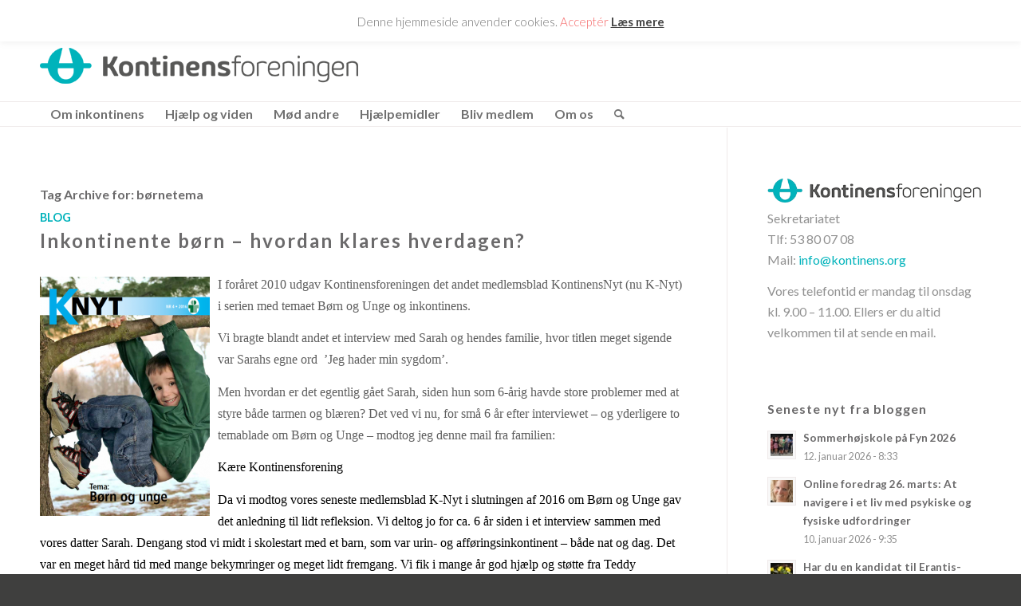

--- FILE ---
content_type: text/html; charset=UTF-8
request_url: https://kontinens.org/tag/boernetema/
body_size: 16682
content:
<!DOCTYPE html>
<html lang="da-DK" class="html_stretched responsive av-preloader-disabled  html_header_top html_logo_left html_bottom_nav_header html_menu_left html_slim html_header_sticky html_header_shrinking_disabled html_header_topbar_active html_mobile_menu_phone html_header_searchicon html_content_align_center html_header_unstick_top_disabled html_header_stretch_disabled html_elegant-blog html_av-submenu-hidden html_av-submenu-display-click html_av-overlay-side html_av-overlay-side-classic html_av-submenu-noclone html_entry_id_6280 av-cookies-no-cookie-consent av-default-lightbox av-no-preview html_text_menu_active av-mobile-menu-switch-default">
<head>
<meta charset="UTF-8" />


<!-- mobile setting -->
<meta name="viewport" content="width=device-width, initial-scale=1">

<!-- Scripts/CSS and wp_head hook -->
<script>!function(e,c){e[c]=e[c]+(e[c]&&" ")+"quform-js"}(document.documentElement,"className");</script><meta name='robots' content='index, follow, max-image-preview:large, max-snippet:-1, max-video-preview:-1' />

	<!-- This site is optimized with the Yoast SEO plugin v23.5 - https://yoast.com/wordpress/plugins/seo/ -->
	<title>børnetema Arkiv - Kontinensforeningen</title>
	<link rel="canonical" href="https://kontinens.org/tag/boernetema/" />
	<meta property="og:locale" content="da_DK" />
	<meta property="og:type" content="article" />
	<meta property="og:title" content="børnetema Arkiv - Kontinensforeningen" />
	<meta property="og:url" content="https://kontinens.org/tag/boernetema/" />
	<meta property="og:site_name" content="Kontinensforeningen" />
	<meta name="twitter:card" content="summary_large_image" />
	<script type="application/ld+json" class="yoast-schema-graph">{"@context":"https://schema.org","@graph":[{"@type":"CollectionPage","@id":"https://kontinens.org/tag/boernetema/","url":"https://kontinens.org/tag/boernetema/","name":"børnetema Arkiv - Kontinensforeningen","isPartOf":{"@id":"https://kontinens.org/#website"},"breadcrumb":{"@id":"https://kontinens.org/tag/boernetema/#breadcrumb"},"inLanguage":"da-DK"},{"@type":"BreadcrumbList","@id":"https://kontinens.org/tag/boernetema/#breadcrumb","itemListElement":[{"@type":"ListItem","position":1,"name":"Hjem","item":"https://kontinens.org/forsiden/"},{"@type":"ListItem","position":2,"name":"børnetema"}]},{"@type":"WebSite","@id":"https://kontinens.org/#website","url":"https://kontinens.org/","name":"Kontinensforeningen","description":"En privat patientorganisation, der ikke modtager permanent offentlig st&oslash;tte","publisher":{"@id":"https://kontinens.org/#organization"},"potentialAction":[{"@type":"SearchAction","target":{"@type":"EntryPoint","urlTemplate":"https://kontinens.org/?s={search_term_string}"},"query-input":{"@type":"PropertyValueSpecification","valueRequired":true,"valueName":"search_term_string"}}],"inLanguage":"da-DK"},{"@type":"Organization","@id":"https://kontinens.org/#organization","name":"Kontinensforeningen","url":"https://kontinens.org/","logo":{"@type":"ImageObject","inLanguage":"da-DK","@id":"https://kontinens.org/#/schema/logo/image/","url":"https://kontinens.org/wp-content/uploads/2016/06/kontinens-3.png","contentUrl":"https://kontinens.org/wp-content/uploads/2016/06/kontinens-3.png","width":350,"height":40,"caption":"Kontinensforeningen"},"image":{"@id":"https://kontinens.org/#/schema/logo/image/"}}]}</script>
	<!-- / Yoast SEO plugin. -->


<link rel="alternate" type="application/rss+xml" title="Kontinensforeningen &raquo; Feed" href="https://kontinens.org/feed/" />
<link rel="alternate" type="application/rss+xml" title="Kontinensforeningen &raquo;-kommentar-feed" href="https://kontinens.org/comments/feed/" />
<link rel="alternate" type="application/rss+xml" title="Kontinensforeningen &raquo; børnetema-tag-feed" href="https://kontinens.org/tag/boernetema/feed/" />

<!-- google webfont font replacement -->

			<script type='text/javascript'>

				(function() {

					/*	check if webfonts are disabled by user setting via cookie - or user must opt in.	*/
					var html = document.getElementsByTagName('html')[0];
					var cookie_check = html.className.indexOf('av-cookies-needs-opt-in') >= 0 || html.className.indexOf('av-cookies-can-opt-out') >= 0;
					var allow_continue = true;
					var silent_accept_cookie = html.className.indexOf('av-cookies-user-silent-accept') >= 0;

					if( cookie_check && ! silent_accept_cookie )
					{
						if( ! document.cookie.match(/aviaCookieConsent/) || html.className.indexOf('av-cookies-session-refused') >= 0 )
						{
							allow_continue = false;
						}
						else
						{
							if( ! document.cookie.match(/aviaPrivacyRefuseCookiesHideBar/) )
							{
								allow_continue = false;
							}
							else if( ! document.cookie.match(/aviaPrivacyEssentialCookiesEnabled/) )
							{
								allow_continue = false;
							}
							else if( document.cookie.match(/aviaPrivacyGoogleWebfontsDisabled/) )
							{
								allow_continue = false;
							}
						}
					}

					if( allow_continue )
					{
						var f = document.createElement('link');

						f.type 	= 'text/css';
						f.rel 	= 'stylesheet';
						f.href 	= '//fonts.googleapis.com/css?family=Lato:300,400,700&display=auto';
						f.id 	= 'avia-google-webfont';

						document.getElementsByTagName('head')[0].appendChild(f);
					}
				})();

			</script>
			<script type="text/javascript">
/* <![CDATA[ */
window._wpemojiSettings = {"baseUrl":"https:\/\/s.w.org\/images\/core\/emoji\/14.0.0\/72x72\/","ext":".png","svgUrl":"https:\/\/s.w.org\/images\/core\/emoji\/14.0.0\/svg\/","svgExt":".svg","source":{"concatemoji":"https:\/\/kontinens.org\/wp-includes\/js\/wp-emoji-release.min.js?ver=6.4.7"}};
/*! This file is auto-generated */
!function(i,n){var o,s,e;function c(e){try{var t={supportTests:e,timestamp:(new Date).valueOf()};sessionStorage.setItem(o,JSON.stringify(t))}catch(e){}}function p(e,t,n){e.clearRect(0,0,e.canvas.width,e.canvas.height),e.fillText(t,0,0);var t=new Uint32Array(e.getImageData(0,0,e.canvas.width,e.canvas.height).data),r=(e.clearRect(0,0,e.canvas.width,e.canvas.height),e.fillText(n,0,0),new Uint32Array(e.getImageData(0,0,e.canvas.width,e.canvas.height).data));return t.every(function(e,t){return e===r[t]})}function u(e,t,n){switch(t){case"flag":return n(e,"\ud83c\udff3\ufe0f\u200d\u26a7\ufe0f","\ud83c\udff3\ufe0f\u200b\u26a7\ufe0f")?!1:!n(e,"\ud83c\uddfa\ud83c\uddf3","\ud83c\uddfa\u200b\ud83c\uddf3")&&!n(e,"\ud83c\udff4\udb40\udc67\udb40\udc62\udb40\udc65\udb40\udc6e\udb40\udc67\udb40\udc7f","\ud83c\udff4\u200b\udb40\udc67\u200b\udb40\udc62\u200b\udb40\udc65\u200b\udb40\udc6e\u200b\udb40\udc67\u200b\udb40\udc7f");case"emoji":return!n(e,"\ud83e\udef1\ud83c\udffb\u200d\ud83e\udef2\ud83c\udfff","\ud83e\udef1\ud83c\udffb\u200b\ud83e\udef2\ud83c\udfff")}return!1}function f(e,t,n){var r="undefined"!=typeof WorkerGlobalScope&&self instanceof WorkerGlobalScope?new OffscreenCanvas(300,150):i.createElement("canvas"),a=r.getContext("2d",{willReadFrequently:!0}),o=(a.textBaseline="top",a.font="600 32px Arial",{});return e.forEach(function(e){o[e]=t(a,e,n)}),o}function t(e){var t=i.createElement("script");t.src=e,t.defer=!0,i.head.appendChild(t)}"undefined"!=typeof Promise&&(o="wpEmojiSettingsSupports",s=["flag","emoji"],n.supports={everything:!0,everythingExceptFlag:!0},e=new Promise(function(e){i.addEventListener("DOMContentLoaded",e,{once:!0})}),new Promise(function(t){var n=function(){try{var e=JSON.parse(sessionStorage.getItem(o));if("object"==typeof e&&"number"==typeof e.timestamp&&(new Date).valueOf()<e.timestamp+604800&&"object"==typeof e.supportTests)return e.supportTests}catch(e){}return null}();if(!n){if("undefined"!=typeof Worker&&"undefined"!=typeof OffscreenCanvas&&"undefined"!=typeof URL&&URL.createObjectURL&&"undefined"!=typeof Blob)try{var e="postMessage("+f.toString()+"("+[JSON.stringify(s),u.toString(),p.toString()].join(",")+"));",r=new Blob([e],{type:"text/javascript"}),a=new Worker(URL.createObjectURL(r),{name:"wpTestEmojiSupports"});return void(a.onmessage=function(e){c(n=e.data),a.terminate(),t(n)})}catch(e){}c(n=f(s,u,p))}t(n)}).then(function(e){for(var t in e)n.supports[t]=e[t],n.supports.everything=n.supports.everything&&n.supports[t],"flag"!==t&&(n.supports.everythingExceptFlag=n.supports.everythingExceptFlag&&n.supports[t]);n.supports.everythingExceptFlag=n.supports.everythingExceptFlag&&!n.supports.flag,n.DOMReady=!1,n.readyCallback=function(){n.DOMReady=!0}}).then(function(){return e}).then(function(){var e;n.supports.everything||(n.readyCallback(),(e=n.source||{}).concatemoji?t(e.concatemoji):e.wpemoji&&e.twemoji&&(t(e.twemoji),t(e.wpemoji)))}))}((window,document),window._wpemojiSettings);
/* ]]> */
</script>
<link rel='stylesheet' id='avia-grid-css' href='https://kontinens.org/wp-content/themes/enfold/css/grid.css?ver=4.9.2.2' type='text/css' media='all' />
<link rel='stylesheet' id='avia-base-css' href='https://kontinens.org/wp-content/themes/enfold/css/base.css?ver=4.9.2.2' type='text/css' media='all' />
<link rel='stylesheet' id='avia-layout-css' href='https://kontinens.org/wp-content/themes/enfold/css/layout.css?ver=4.9.2.2' type='text/css' media='all' />
<link rel='stylesheet' id='avia-module-audioplayer-css' href='https://kontinens.org/wp-content/themes/enfold/config-templatebuilder/avia-shortcodes/audio-player/audio-player.css?ver=6.4.7' type='text/css' media='all' />
<link rel='stylesheet' id='avia-module-blog-css' href='https://kontinens.org/wp-content/themes/enfold/config-templatebuilder/avia-shortcodes/blog/blog.css?ver=6.4.7' type='text/css' media='all' />
<link rel='stylesheet' id='avia-module-postslider-css' href='https://kontinens.org/wp-content/themes/enfold/config-templatebuilder/avia-shortcodes/postslider/postslider.css?ver=6.4.7' type='text/css' media='all' />
<link rel='stylesheet' id='avia-module-button-css' href='https://kontinens.org/wp-content/themes/enfold/config-templatebuilder/avia-shortcodes/buttons/buttons.css?ver=6.4.7' type='text/css' media='all' />
<link rel='stylesheet' id='avia-module-buttonrow-css' href='https://kontinens.org/wp-content/themes/enfold/config-templatebuilder/avia-shortcodes/buttonrow/buttonrow.css?ver=6.4.7' type='text/css' media='all' />
<link rel='stylesheet' id='avia-module-button-fullwidth-css' href='https://kontinens.org/wp-content/themes/enfold/config-templatebuilder/avia-shortcodes/buttons_fullwidth/buttons_fullwidth.css?ver=6.4.7' type='text/css' media='all' />
<link rel='stylesheet' id='avia-module-catalogue-css' href='https://kontinens.org/wp-content/themes/enfold/config-templatebuilder/avia-shortcodes/catalogue/catalogue.css?ver=6.4.7' type='text/css' media='all' />
<link rel='stylesheet' id='avia-module-comments-css' href='https://kontinens.org/wp-content/themes/enfold/config-templatebuilder/avia-shortcodes/comments/comments.css?ver=6.4.7' type='text/css' media='all' />
<link rel='stylesheet' id='avia-module-contact-css' href='https://kontinens.org/wp-content/themes/enfold/config-templatebuilder/avia-shortcodes/contact/contact.css?ver=6.4.7' type='text/css' media='all' />
<link rel='stylesheet' id='avia-module-slideshow-css' href='https://kontinens.org/wp-content/themes/enfold/config-templatebuilder/avia-shortcodes/slideshow/slideshow.css?ver=6.4.7' type='text/css' media='all' />
<link rel='stylesheet' id='avia-module-slideshow-contentpartner-css' href='https://kontinens.org/wp-content/themes/enfold/config-templatebuilder/avia-shortcodes/contentslider/contentslider.css?ver=6.4.7' type='text/css' media='all' />
<link rel='stylesheet' id='avia-module-countdown-css' href='https://kontinens.org/wp-content/themes/enfold/config-templatebuilder/avia-shortcodes/countdown/countdown.css?ver=6.4.7' type='text/css' media='all' />
<link rel='stylesheet' id='avia-module-gallery-css' href='https://kontinens.org/wp-content/themes/enfold/config-templatebuilder/avia-shortcodes/gallery/gallery.css?ver=6.4.7' type='text/css' media='all' />
<link rel='stylesheet' id='avia-module-gallery-hor-css' href='https://kontinens.org/wp-content/themes/enfold/config-templatebuilder/avia-shortcodes/gallery_horizontal/gallery_horizontal.css?ver=6.4.7' type='text/css' media='all' />
<link rel='stylesheet' id='avia-module-maps-css' href='https://kontinens.org/wp-content/themes/enfold/config-templatebuilder/avia-shortcodes/google_maps/google_maps.css?ver=6.4.7' type='text/css' media='all' />
<link rel='stylesheet' id='avia-module-gridrow-css' href='https://kontinens.org/wp-content/themes/enfold/config-templatebuilder/avia-shortcodes/grid_row/grid_row.css?ver=6.4.7' type='text/css' media='all' />
<link rel='stylesheet' id='avia-module-heading-css' href='https://kontinens.org/wp-content/themes/enfold/config-templatebuilder/avia-shortcodes/heading/heading.css?ver=6.4.7' type='text/css' media='all' />
<link rel='stylesheet' id='avia-module-rotator-css' href='https://kontinens.org/wp-content/themes/enfold/config-templatebuilder/avia-shortcodes/headline_rotator/headline_rotator.css?ver=6.4.7' type='text/css' media='all' />
<link rel='stylesheet' id='avia-module-hr-css' href='https://kontinens.org/wp-content/themes/enfold/config-templatebuilder/avia-shortcodes/hr/hr.css?ver=6.4.7' type='text/css' media='all' />
<link rel='stylesheet' id='avia-module-icon-css' href='https://kontinens.org/wp-content/themes/enfold/config-templatebuilder/avia-shortcodes/icon/icon.css?ver=6.4.7' type='text/css' media='all' />
<link rel='stylesheet' id='avia-module-iconbox-css' href='https://kontinens.org/wp-content/themes/enfold/config-templatebuilder/avia-shortcodes/iconbox/iconbox.css?ver=6.4.7' type='text/css' media='all' />
<link rel='stylesheet' id='avia-module-icongrid-css' href='https://kontinens.org/wp-content/themes/enfold/config-templatebuilder/avia-shortcodes/icongrid/icongrid.css?ver=6.4.7' type='text/css' media='all' />
<link rel='stylesheet' id='avia-module-iconlist-css' href='https://kontinens.org/wp-content/themes/enfold/config-templatebuilder/avia-shortcodes/iconlist/iconlist.css?ver=6.4.7' type='text/css' media='all' />
<link rel='stylesheet' id='avia-module-image-css' href='https://kontinens.org/wp-content/themes/enfold/config-templatebuilder/avia-shortcodes/image/image.css?ver=6.4.7' type='text/css' media='all' />
<link rel='stylesheet' id='avia-module-hotspot-css' href='https://kontinens.org/wp-content/themes/enfold/config-templatebuilder/avia-shortcodes/image_hotspots/image_hotspots.css?ver=6.4.7' type='text/css' media='all' />
<link rel='stylesheet' id='avia-module-magazine-css' href='https://kontinens.org/wp-content/themes/enfold/config-templatebuilder/avia-shortcodes/magazine/magazine.css?ver=6.4.7' type='text/css' media='all' />
<link rel='stylesheet' id='avia-module-masonry-css' href='https://kontinens.org/wp-content/themes/enfold/config-templatebuilder/avia-shortcodes/masonry_entries/masonry_entries.css?ver=6.4.7' type='text/css' media='all' />
<link rel='stylesheet' id='avia-siteloader-css' href='https://kontinens.org/wp-content/themes/enfold/css/avia-snippet-site-preloader.css?ver=6.4.7' type='text/css' media='all' />
<link rel='stylesheet' id='avia-module-menu-css' href='https://kontinens.org/wp-content/themes/enfold/config-templatebuilder/avia-shortcodes/menu/menu.css?ver=6.4.7' type='text/css' media='all' />
<link rel='stylesheet' id='avia-module-notification-css' href='https://kontinens.org/wp-content/themes/enfold/config-templatebuilder/avia-shortcodes/notification/notification.css?ver=6.4.7' type='text/css' media='all' />
<link rel='stylesheet' id='avia-module-numbers-css' href='https://kontinens.org/wp-content/themes/enfold/config-templatebuilder/avia-shortcodes/numbers/numbers.css?ver=6.4.7' type='text/css' media='all' />
<link rel='stylesheet' id='avia-module-portfolio-css' href='https://kontinens.org/wp-content/themes/enfold/config-templatebuilder/avia-shortcodes/portfolio/portfolio.css?ver=6.4.7' type='text/css' media='all' />
<link rel='stylesheet' id='avia-module-post-metadata-css' href='https://kontinens.org/wp-content/themes/enfold/config-templatebuilder/avia-shortcodes/post_metadata/post_metadata.css?ver=6.4.7' type='text/css' media='all' />
<link rel='stylesheet' id='avia-module-progress-bar-css' href='https://kontinens.org/wp-content/themes/enfold/config-templatebuilder/avia-shortcodes/progressbar/progressbar.css?ver=6.4.7' type='text/css' media='all' />
<link rel='stylesheet' id='avia-module-promobox-css' href='https://kontinens.org/wp-content/themes/enfold/config-templatebuilder/avia-shortcodes/promobox/promobox.css?ver=6.4.7' type='text/css' media='all' />
<link rel='stylesheet' id='avia-sc-search-css' href='https://kontinens.org/wp-content/themes/enfold/config-templatebuilder/avia-shortcodes/search/search.css?ver=6.4.7' type='text/css' media='all' />
<link rel='stylesheet' id='avia-module-slideshow-accordion-css' href='https://kontinens.org/wp-content/themes/enfold/config-templatebuilder/avia-shortcodes/slideshow_accordion/slideshow_accordion.css?ver=6.4.7' type='text/css' media='all' />
<link rel='stylesheet' id='avia-module-slideshow-feature-image-css' href='https://kontinens.org/wp-content/themes/enfold/config-templatebuilder/avia-shortcodes/slideshow_feature_image/slideshow_feature_image.css?ver=6.4.7' type='text/css' media='all' />
<link rel='stylesheet' id='avia-module-slideshow-fullsize-css' href='https://kontinens.org/wp-content/themes/enfold/config-templatebuilder/avia-shortcodes/slideshow_fullsize/slideshow_fullsize.css?ver=6.4.7' type='text/css' media='all' />
<link rel='stylesheet' id='avia-module-slideshow-fullscreen-css' href='https://kontinens.org/wp-content/themes/enfold/config-templatebuilder/avia-shortcodes/slideshow_fullscreen/slideshow_fullscreen.css?ver=6.4.7' type='text/css' media='all' />
<link rel='stylesheet' id='avia-module-slideshow-ls-css' href='https://kontinens.org/wp-content/themes/enfold/config-templatebuilder/avia-shortcodes/slideshow_layerslider/slideshow_layerslider.css?ver=6.4.7' type='text/css' media='all' />
<link rel='stylesheet' id='avia-module-social-css' href='https://kontinens.org/wp-content/themes/enfold/config-templatebuilder/avia-shortcodes/social_share/social_share.css?ver=6.4.7' type='text/css' media='all' />
<link rel='stylesheet' id='avia-module-tabsection-css' href='https://kontinens.org/wp-content/themes/enfold/config-templatebuilder/avia-shortcodes/tab_section/tab_section.css?ver=6.4.7' type='text/css' media='all' />
<link rel='stylesheet' id='avia-module-table-css' href='https://kontinens.org/wp-content/themes/enfold/config-templatebuilder/avia-shortcodes/table/table.css?ver=6.4.7' type='text/css' media='all' />
<link rel='stylesheet' id='avia-module-tabs-css' href='https://kontinens.org/wp-content/themes/enfold/config-templatebuilder/avia-shortcodes/tabs/tabs.css?ver=6.4.7' type='text/css' media='all' />
<link rel='stylesheet' id='avia-module-team-css' href='https://kontinens.org/wp-content/themes/enfold/config-templatebuilder/avia-shortcodes/team/team.css?ver=6.4.7' type='text/css' media='all' />
<link rel='stylesheet' id='avia-module-testimonials-css' href='https://kontinens.org/wp-content/themes/enfold/config-templatebuilder/avia-shortcodes/testimonials/testimonials.css?ver=6.4.7' type='text/css' media='all' />
<link rel='stylesheet' id='avia-module-timeline-css' href='https://kontinens.org/wp-content/themes/enfold/config-templatebuilder/avia-shortcodes/timeline/timeline.css?ver=6.4.7' type='text/css' media='all' />
<link rel='stylesheet' id='avia-module-toggles-css' href='https://kontinens.org/wp-content/themes/enfold/config-templatebuilder/avia-shortcodes/toggles/toggles.css?ver=6.4.7' type='text/css' media='all' />
<link rel='stylesheet' id='avia-module-video-css' href='https://kontinens.org/wp-content/themes/enfold/config-templatebuilder/avia-shortcodes/video/video.css?ver=6.4.7' type='text/css' media='all' />
<style id='wp-emoji-styles-inline-css' type='text/css'>

	img.wp-smiley, img.emoji {
		display: inline !important;
		border: none !important;
		box-shadow: none !important;
		height: 1em !important;
		width: 1em !important;
		margin: 0 0.07em !important;
		vertical-align: -0.1em !important;
		background: none !important;
		padding: 0 !important;
	}
</style>
<link rel='stylesheet' id='cookie-law-info-css' href='https://kontinens.org/wp-content/plugins/cookie-law-info/legacy/public/css/cookie-law-info-public.css?ver=3.4.0' type='text/css' media='all' />
<link rel='stylesheet' id='cookie-law-info-gdpr-css' href='https://kontinens.org/wp-content/plugins/cookie-law-info/legacy/public/css/cookie-law-info-gdpr.css?ver=3.4.0' type='text/css' media='all' />
<link rel='stylesheet' id='quform-css' href='https://kontinens.org/wp-content/plugins/quform/cache/quform.css?ver=1743762542' type='text/css' media='all' />
<link rel='stylesheet' id='avia-scs-css' href='https://kontinens.org/wp-content/themes/enfold/css/shortcodes.css?ver=4.9.2.2' type='text/css' media='all' />
<link rel='stylesheet' id='avia-popup-css-css' href='https://kontinens.org/wp-content/themes/enfold/js/aviapopup/magnific-popup.css?ver=4.9.2.2' type='text/css' media='screen' />
<link rel='stylesheet' id='avia-lightbox-css' href='https://kontinens.org/wp-content/themes/enfold/css/avia-snippet-lightbox.css?ver=4.9.2.2' type='text/css' media='screen' />
<link rel='stylesheet' id='avia-widget-css-css' href='https://kontinens.org/wp-content/themes/enfold/css/avia-snippet-widget.css?ver=4.9.2.2' type='text/css' media='screen' />
<link rel='stylesheet' id='avia-dynamic-css' href='https://kontinens.org/wp-content/uploads/dynamic_avia/kontinens.css?ver=6970959c1715b' type='text/css' media='all' />
<link rel='stylesheet' id='avia-custom-css' href='https://kontinens.org/wp-content/themes/enfold/css/custom.css?ver=4.9.2.2' type='text/css' media='all' />
<link rel='stylesheet' id='avia-style-css' href='https://kontinens.org/wp-content/themes/Kontinens/style.css?ver=4.9.2.2' type='text/css' media='all' />
<script type="text/javascript" src="https://kontinens.org/wp-includes/js/jquery/jquery.min.js?ver=3.7.1" id="jquery-core-js"></script>
<script type="text/javascript" src="https://kontinens.org/wp-includes/js/jquery/jquery-migrate.min.js?ver=3.4.1" id="jquery-migrate-js"></script>
<script type="text/javascript" id="cookie-law-info-js-extra">
/* <![CDATA[ */
var Cli_Data = {"nn_cookie_ids":[],"cookielist":[],"non_necessary_cookies":[],"ccpaEnabled":"","ccpaRegionBased":"","ccpaBarEnabled":"","strictlyEnabled":["necessary","obligatoire"],"ccpaType":"gdpr","js_blocking":"","custom_integration":"","triggerDomRefresh":"","secure_cookies":""};
var cli_cookiebar_settings = {"animate_speed_hide":"500","animate_speed_show":"500","background":"#fff","border":"#d6d6d6","border_on":"","button_1_button_colour":"#f56565","button_1_button_hover":"#c45151","button_1_link_colour":"#f56565","button_1_as_button":"","button_1_new_win":"","button_2_button_colour":"#333","button_2_button_hover":"#292929","button_2_link_colour":"#444","button_2_as_button":"","button_2_hidebar":"","button_3_button_colour":"#000","button_3_button_hover":"#000000","button_3_link_colour":"#fff","button_3_as_button":"1","button_3_new_win":"","button_4_button_colour":"#000","button_4_button_hover":"#000000","button_4_link_colour":"#62a329","button_4_as_button":"","button_7_button_colour":"#61a229","button_7_button_hover":"#4e8221","button_7_link_colour":"#fff","button_7_as_button":"1","button_7_new_win":"","font_family":"inherit","header_fix":"","notify_animate_hide":"1","notify_animate_show":"1","notify_div_id":"#cookie-law-info-bar","notify_position_horizontal":"right","notify_position_vertical":"top","scroll_close":"","scroll_close_reload":"","accept_close_reload":"","reject_close_reload":"","showagain_tab":"","showagain_background":"#fff","showagain_border":"#000","showagain_div_id":"#cookie-law-info-again","showagain_x_position":"100px","text":"#727272","show_once_yn":"","show_once":"10000","logging_on":"","as_popup":"","popup_overlay":"1","bar_heading_text":"","cookie_bar_as":"banner","popup_showagain_position":"bottom-right","widget_position":"left"};
var log_object = {"ajax_url":"https:\/\/kontinens.org\/wp-admin\/admin-ajax.php"};
/* ]]> */
</script>
<script type="text/javascript" src="https://kontinens.org/wp-content/plugins/cookie-law-info/legacy/public/js/cookie-law-info-public.js?ver=3.4.0" id="cookie-law-info-js"></script>
<script type="text/javascript" src="https://kontinens.org/wp-content/themes/enfold/js/avia-compat.js?ver=4.9.2.2" id="avia-compat-js"></script>
<link rel="https://api.w.org/" href="https://kontinens.org/wp-json/" /><link rel="alternate" type="application/json" href="https://kontinens.org/wp-json/wp/v2/tags/72" /><link rel="EditURI" type="application/rsd+xml" title="RSD" href="https://kontinens.org/xmlrpc.php?rsd" />
<meta name="generator" content="WordPress 6.4.7" />
<!-- Facebook Pixel Code -->
<script>
!function(f,b,e,v,n,t,s)
{if(f.fbq)return;n=f.fbq=function(){n.callMethod?
n.callMethod.apply(n,arguments):n.queue.push(arguments)};
if(!f._fbq)f._fbq=n;n.push=n;n.loaded=!0;n.version='2.0';
n.queue=[];t=b.createElement(e);t.async=!0;
t.src=v;s=b.getElementsByTagName(e)[0];
s.parentNode.insertBefore(t,s)}(window,document,'script',
'https://connect.facebook.net/en_US/fbevents.js');
 fbq('init', '2178952932316544'); 
fbq('track', 'PageView');
</script>
<noscript>
 <img height="1" width="1" 
src="https://www.facebook.com/tr?id=2178952932316544&ev=PageView
&noscript=1"/>
</noscript>
<!-- End Facebook Pixel Code --><link rel="profile" href="http://gmpg.org/xfn/11" />
<link rel="alternate" type="application/rss+xml" title="Kontinensforeningen RSS2 Feed" href="https://kontinens.org/feed/" />
<link rel="pingback" href="https://kontinens.org/xmlrpc.php" />
<!--[if lt IE 9]><script src="https://kontinens.org/wp-content/themes/enfold/js/html5shiv.js"></script><![endif]-->
<link rel="icon" href="https://kontinens.org/wp-content/uploads/2020/02/k-fav.png" type="image/png">
<style type='text/css'>
@font-face {font-family: 'entypo-fontello'; font-weight: normal; font-style: normal; font-display: auto;
src: url('https://kontinens.org/wp-content/themes/enfold/config-templatebuilder/avia-template-builder/assets/fonts/entypo-fontello.woff2') format('woff2'),
url('https://kontinens.org/wp-content/themes/enfold/config-templatebuilder/avia-template-builder/assets/fonts/entypo-fontello.woff') format('woff'),
url('https://kontinens.org/wp-content/themes/enfold/config-templatebuilder/avia-template-builder/assets/fonts/entypo-fontello.ttf') format('truetype'),
url('https://kontinens.org/wp-content/themes/enfold/config-templatebuilder/avia-template-builder/assets/fonts/entypo-fontello.svg#entypo-fontello') format('svg'),
url('https://kontinens.org/wp-content/themes/enfold/config-templatebuilder/avia-template-builder/assets/fonts/entypo-fontello.eot'),
url('https://kontinens.org/wp-content/themes/enfold/config-templatebuilder/avia-template-builder/assets/fonts/entypo-fontello.eot?#iefix') format('embedded-opentype');
} #top .avia-font-entypo-fontello, body .avia-font-entypo-fontello, html body [data-av_iconfont='entypo-fontello']:before{ font-family: 'entypo-fontello'; }
</style>

<!--
Debugging Info for Theme support: 

Theme: Enfold
Version: 4.9.2.2
Installed: enfold
AviaFramework Version: 5.0
AviaBuilder Version: 4.8
aviaElementManager Version: 1.0.1
- - - - - - - - - - -
ChildTheme: Kontinens
ChildTheme Version: 1.0.0
ChildTheme Installed: enfold

ML:4G-PU:36-PLA:13
WP:6.4.7
Compress: CSS:disabled - JS:disabled
Updates: enabled - token has changed and not verified
PLAu:13
-->
</head>

<body id="top" class="archive tag tag-boernetema tag-72 stretched rtl_columns av-curtain-numeric lato  avia-responsive-images-support" itemscope="itemscope" itemtype="https://schema.org/WebPage" >

	
	<div id='wrap_all'>

	

<header id='header' class=' header_color light_bg_color mobile_slide_out av_header_top av_logo_left av_bottom_nav_header av_menu_left av_slim av_header_sticky av_header_shrinking_disabled av_header_stretch_disabled av_mobile_menu_phone av_header_searchicon av_header_unstick_top_disabled av_header_border_disabled'  role="banner" itemscope="itemscope" itemtype="https://schema.org/WPHeader" >

<a id="advanced_menu_toggle" href="#" aria-hidden='true' data-av_icon='' data-av_iconfont='entypo-fontello'></a><a id="advanced_menu_hide" href="#" 	aria-hidden='true' data-av_icon='' data-av_iconfont='entypo-fontello'></a>		<div id='header_meta' class='container_wrap container_wrap_meta  av_phone_active_right av_extra_header_active av_entry_id_6280'>
		
			      <div class='container'>
			      			      </div>
		</div>




		<div  id='header_main' class='container_wrap container_wrap_logo'>
	
        <div id="custom_html-2" class="widget_text widget clearfix widget_custom_html"><div class="textwidget custom-html-widget"><style>
		#custom_html-2 {
			display:block!important;
			padding: 0;
			height: 0;
			position: relative;
			z-index: 999999;
		}
		#header-buttons {
		  height: 0;
		  width: 100%;
		  max-width: 1310px;
		  margin: 0 auto;
		  text-align: right;
		  /* change first value for top positioning */
		  padding: 15px 50px;
		}
		#header-buttons br {display:none;}
		#header-buttons a {
			padding-left: 20px;
			white-space: nowrap;
		}
		#header-buttons a:first-child {
			padding-left: 0;
		}
		#header-buttons a, #header-buttons a:hover {
			text-decoration: none;
		}
		#header-buttons a span.icon {
			width: 30px;
			height: 30px;
			display: inline-block;
			vertical-align: middle;
		}
		#header-buttons a span.icon svg {
			width: 100%;
			height: 100%;
		}
		#header-buttons a span.icon svg * {
			fill: #07b2ba;
		}
		#header-buttons a span.text {
			color: #8F8F8F;
			font-size: 14px;
			text-transform: uppercase;
			display: inline-block;
			vertical-align: middle;
			font-weight: bold;
			letter-spacing: 1px;
		}
		#header_main {
			/* Iain you can change here :D but be careful... it changes stuff */
			margin-top: 25px;
		}
		@media screen and (min-width: 768px) {
			#advanced_menu_toggle,
			#advanced_menu_hide {
				display: none;
			}
		}
		@media screen and (max-width: 1040px) {
			#header-buttons {
				display: none;
			}
		}
		@media screen and (min-width: 1040px) {
			#menu-item-47586,
			#menu-item-47584 {
				display: none;
			}
		}
	</style>
	
	<div id="header-buttons">
		<a href="https://kontinens.org/bliv-medlem/">
			<span class="icon">
				<svg xmlns="http://www.w3.org/2000/svg" data-name="Layer 1" viewbox="0 0 30.31 20.23"><path d="M29 8.46h-3.6A10.18 10.18 0 0 0 17.24 0a60.42 60.42 0 0 1 2.08 8.43H11.54A66 66 0 0 1 13.69 0 10.19 10.19 0 0 0 5.33 8.46H1.26a1.26 1.26 0 0 0 0 2.52h4a10.19 10.19 0 0 0 20.29 0H29a1.26 1.26 0 1 0 0-2.52ZM20 13.38a4.41 4.41 0 0 1-4.58 4.23 4.41 4.41 0 0 1-4.58-4.23 19.56 19.56 0 0 1 0.27-2.4h8.64A20.47 20.47 0 0 1 20 13.38Z"/></svg>
			</span>
			<span class="text">Bliv medlem</span>
		</a>
		<a href="https://kontinens.org/shop-3/">
			<span class="icon">
				<svg xmlns="http://www.w3.org/2000/svg" data-name="Layer 1" viewbox="0 0 30.31 20.23"><path d="M29 8.46h-3.6A10.18 10.18 0 0 0 17.24 0a60.42 60.42 0 0 1 2.08 8.43H11.54A66 66 0 0 1 13.69 0 10.19 10.19 0 0 0 5.33 8.46H1.26a1.26 1.26 0 0 0 0 2.52h4a10.19 10.19 0 0 0 20.29 0H29a1.26 1.26 0 1 0 0-2.52ZM20 13.38a4.41 4.41 0 0 1-4.58 4.23 4.41 4.41 0 0 1-4.58-4.23 19.56 19.56 0 0 1 0.27-2.4h8.64A20.47 20.47 0 0 1 20 13.38Z"/></svg>
			</span>
			<span class="text">K-Shoppen</span>
		</a>
		<a href="https://kontinens.org/podcast/">
			<span class="icon">
				<svg xmlns="http://www.w3.org/2000/svg" data-name="Layer 1" viewbox="0 0 30.31 20.23"><path d="M29 8.46h-3.6A10.18 10.18 0 0 0 17.24 0a60.42 60.42 0 0 1 2.08 8.43H11.54A66 66 0 0 1 13.69 0 10.19 10.19 0 0 0 5.33 8.46H1.26a1.26 1.26 0 0 0 0 2.52h4a10.19 10.19 0 0 0 20.29 0H29a1.26 1.26 0 1 0 0-2.52ZM20 13.38a4.41 4.41 0 0 1-4.58 4.23 4.41 4.41 0 0 1-4.58-4.23 19.56 19.56 0 0 1 0.27-2.4h8.64A20.47 20.47 0 0 1 20 13.38Z"/></svg>
			</span>
			<span class="text">Podcast</span>
		</a>
	</div></div></div>	
				 <div class='container'>
		
						<strong class='logo avia-standard-logo'><a href='https://kontinens.org/' class=''><img src="https://kontinens.org/wp-content/uploads/2018/08/kontinens-logo-tp.png" srcset="https://kontinens.org/wp-content/uploads/2018/08/kontinens-logo-tp.png 400w, https://kontinens.org/wp-content/uploads/2018/08/kontinens-logo-tp-300x36.png 300w" sizes="(max-width: 400px) 100vw, 400px" height="100" width="300" alt='Kontinensforeningen' title='kontinens-logo-tp' /></a></strong></div></div><div id='header_main_alternate' class='container_wrap'><div class='container'><nav class='main_menu-uber' data-selectname='Vælg en side'  role="navigation" itemscope="itemscope" itemtype="https://schema.org/SiteNavigationElement" ><div class="avia-menu av-main-nav-wrap"><ul id="avia-menu" class="menu av-main-nav"><li role="menuitem" id="menu-item-155" class="menu-item menu-item-type-custom menu-item-object-custom menu-item-has-children menu-item-mega-parent  menu-item-top-level menu-item-top-level-1"><a href="#" itemprop="url" tabindex="0"><span class="avia-bullet"></span><span class="avia-menu-text">Om inkontinens</span><span class="avia-menu-fx"><span class="avia-arrow-wrap"><span class="avia-arrow"></span></span></span></a>
<div class='avia_mega_div avia_mega2 six units'>

<ul class="sub-menu">
	<li role="menuitem" id="menu-item-48938" class="menu-item menu-item-type-custom menu-item-object-custom menu-item-has-children avia_mega_menu_columns_2 three units  avia_mega_menu_columns_first">
	<ul class="sub-menu">
		<li role="menuitem" id="menu-item-159" class="menu-item menu-item-type-post_type menu-item-object-page"><a href="https://kontinens.org/boern/" itemprop="url" tabindex="0"><span class="avia-bullet"></span><span class="avia-menu-text">Inkontinens hos børn</span></a></li>
		<li role="menuitem" id="menu-item-53230" class="menu-item menu-item-type-post_type menu-item-object-page"><a href="https://kontinens.org/stressinkontinens-hos-kvinder/" itemprop="url" tabindex="0"><span class="avia-bullet"></span><span class="avia-menu-text">Stressinkontinens hos kvinder</span></a></li>
		<li role="menuitem" id="menu-item-53245" class="menu-item menu-item-type-post_type menu-item-object-page"><a href="https://kontinens.org/53241-2/" itemprop="url" tabindex="0"><span class="avia-bullet"></span><span class="avia-menu-text">Stressinkontinens hos mænd</span></a></li>
		<li role="menuitem" id="menu-item-53222" class="menu-item menu-item-type-post_type menu-item-object-page"><a href="https://kontinens.org/urgency-inkontinens-hos-begge-koen/" itemprop="url" tabindex="0"><span class="avia-bullet"></span><span class="avia-menu-text">Trang-inkontinens</span></a></li>
	</ul>
</li>
	<li role="menuitem" id="menu-item-48937" class="menu-item menu-item-type-custom menu-item-object-custom menu-item-has-children avia_mega_menu_columns_2 three units avia_mega_menu_columns_last">
	<ul class="sub-menu">
		<li role="menuitem" id="menu-item-53204" class="menu-item menu-item-type-post_type menu-item-object-page"><a href="https://kontinens.org/overloebsinkontinens/" itemprop="url" tabindex="0"><span class="avia-bullet"></span><span class="avia-menu-text">Overløbsinkontinens</span></a></li>
		<li role="menuitem" id="menu-item-2939" class="menu-item menu-item-type-post_type menu-item-object-page"><a href="https://kontinens.org/affoeringinkontinens/" itemprop="url" tabindex="0"><span class="avia-bullet"></span><span class="avia-menu-text">Afføringsinkontinens</span></a></li>
		<li role="menuitem" id="menu-item-50236" class="menu-item menu-item-type-post_type menu-item-object-page"><a href="https://kontinens.org/prolaps-nedsynkning-af-underlivet/" itemprop="url" tabindex="0"><span class="avia-bullet"></span><span class="avia-menu-text">Prolaps/ nedsynkning af underlivet</span></a></li>
		<li role="menuitem" id="menu-item-53407" class="menu-item menu-item-type-post_type menu-item-object-page"><a href="https://kontinens.org/inkontinens-under-graviditet-og-efter-foedsel/" itemprop="url" tabindex="0"><span class="avia-bullet"></span><span class="avia-menu-text">Inkontinens under graviditet og efter fødsel</span></a></li>
	</ul>
</li>
</ul>

</div>
</li>
<li role="menuitem" id="menu-item-48754" class="menu-item menu-item-type-custom menu-item-object-custom menu-item-has-children menu-item-mega-parent  menu-item-top-level menu-item-top-level-2"><a href="#" itemprop="url" tabindex="0"><span class="avia-bullet"></span><span class="avia-menu-text">Hjælp og viden</span><span class="avia-menu-fx"><span class="avia-arrow-wrap"><span class="avia-arrow"></span></span></span></a>
<div class='avia_mega_div avia_mega1 three units'>

<ul class="sub-menu">
	<li role="menuitem" id="menu-item-48943" class="menu-item menu-item-type-custom menu-item-object-custom menu-item-has-children avia_mega_menu_columns_1 three units avia_mega_menu_columns_last avia_mega_menu_columns_first">
	<ul class="sub-menu">
		<li role="menuitem" id="menu-item-51702" class="menu-item menu-item-type-post_type menu-item-object-page"><a href="https://kontinens.org/om-frit-sygehusvalg-og-udredningsret/" itemprop="url" tabindex="0"><span class="avia-bullet"></span><span class="avia-menu-text">Om frit sygehusvalg og udredningsret</span></a></li>
		<li role="menuitem" id="menu-item-48757" class="menu-item menu-item-type-post_type menu-item-object-page"><a href="https://kontinens.org/podcasts/" itemprop="url" tabindex="0"><span class="avia-bullet"></span><span class="avia-menu-text">Podcasts</span></a></li>
		<li role="menuitem" id="menu-item-48884" class="menu-item menu-item-type-post_type menu-item-object-page"><a href="https://kontinens.org/artikeldatabase/" itemprop="url" tabindex="0"><span class="avia-bullet"></span><span class="avia-menu-text">Artikeldatabase</span></a></li>
		<li role="menuitem" id="menu-item-48756" class="menu-item menu-item-type-post_type menu-item-object-page"><a href="https://kontinens.org/download-af-k-nyt/" itemprop="url" tabindex="0"><span class="avia-bullet"></span><span class="avia-menu-text">K-Nyt</span></a></li>
		<li role="menuitem" id="menu-item-48755" class="menu-item menu-item-type-post_type menu-item-object-page"><a href="https://kontinens.org/download-af-pjecer/" itemprop="url" tabindex="0"><span class="avia-bullet"></span><span class="avia-menu-text">Pjecer og materialer</span></a></li>
		<li role="menuitem" id="menu-item-48838" class="menu-item menu-item-type-post_type menu-item-object-page"><a href="https://kontinens.org/undervisningspakke-med-film/" itemprop="url" tabindex="0"><span class="avia-bullet"></span><span class="avia-menu-text">Film/ videomateriale</span></a></li>
		<li role="menuitem" id="menu-item-545" class="menu-item menu-item-type-post_type menu-item-object-page"><a href="https://kontinens.org/find-en-klinik/" itemprop="url" tabindex="0"><span class="avia-bullet"></span><span class="avia-menu-text">Find en klinik</span></a></li>
		<li role="menuitem" id="menu-item-51287" class="menu-item menu-item-type-post_type menu-item-object-page"><a href="https://kontinens.org/find-offentligt-toilet/" itemprop="url" tabindex="0"><span class="avia-bullet"></span><span class="avia-menu-text">Find offentligt toilet</span></a></li>
		<li role="menuitem" id="menu-item-48837" class="menu-item menu-item-type-post_type menu-item-object-page"><a href="https://kontinens.org/nyttige-links/" itemprop="url" tabindex="0"><span class="avia-bullet"></span><span class="avia-menu-text">Nyttige links</span></a></li>
	</ul>
</li>
</ul>

</div>
</li>
<li role="menuitem" id="menu-item-48815" class="menu-item menu-item-type-custom menu-item-object-custom menu-item-has-children menu-item-mega-parent  menu-item-top-level menu-item-top-level-3"><a href="#" itemprop="url" tabindex="0"><span class="avia-bullet"></span><span class="avia-menu-text">Mød andre</span><span class="avia-menu-fx"><span class="avia-arrow-wrap"><span class="avia-arrow"></span></span></span></a>
<div class='avia_mega_div avia_mega1 three units'>

<ul class="sub-menu">
	<li role="menuitem" id="menu-item-48944" class="menu-item menu-item-type-custom menu-item-object-custom menu-item-has-children avia_mega_menu_columns_1 three units avia_mega_menu_columns_last avia_mega_menu_columns_first">
	<ul class="sub-menu">
		<li role="menuitem" id="menu-item-50045" class="menu-item menu-item-type-post_type menu-item-object-page"><a href="https://kontinens.org/online-samtalegruppe-for-medlemmer/" itemprop="url" tabindex="0"><span class="avia-bullet"></span><span class="avia-menu-text">Samtalegruppe for medlemmer</span></a></li>
		<li role="menuitem" id="menu-item-48816" class="menu-item menu-item-type-post_type menu-item-object-page"><a href="https://kontinens.org/arrangementer-og-tilmelding/" itemprop="url" tabindex="0"><span class="avia-bullet"></span><span class="avia-menu-text">Arrangementer for medlemmer</span></a></li>
		<li role="menuitem" id="menu-item-48818" class="menu-item menu-item-type-post_type menu-item-object-page"><a href="https://kontinens.org/medlem-til-medlem/" itemprop="url" tabindex="0"><span class="avia-bullet"></span><span class="avia-menu-text">Medlem til medlem &#8211; opslagstavlen</span></a></li>
		<li role="menuitem" id="menu-item-48814" class="menu-item menu-item-type-post_type menu-item-object-page"><a href="https://kontinens.org/film-boern-og-voksne/" itemprop="url" tabindex="0"><span class="avia-bullet"></span><span class="avia-menu-text">Personlige beretninger</span></a></li>
		<li role="menuitem" id="menu-item-48819" class="menu-item menu-item-type-post_type menu-item-object-page"><a href="https://kontinens.org/facebookgrupper/" itemprop="url" tabindex="0"><span class="avia-bullet"></span><span class="avia-menu-text">Facebookgrupper</span></a></li>
		<li role="menuitem" id="menu-item-48893" class="menu-item menu-item-type-post_type menu-item-object-page"><a href="https://kontinens.org/brevkassen/" itemprop="url" tabindex="0"><span class="avia-bullet"></span><span class="avia-menu-text">Brevkassen</span></a></li>
	</ul>
</li>
</ul>

</div>
</li>
<li role="menuitem" id="menu-item-48958" class="menu-item menu-item-type-custom menu-item-object-custom menu-item-has-children menu-item-top-level menu-item-top-level-4"><a href="#" itemprop="url" tabindex="0"><span class="avia-bullet"></span><span class="avia-menu-text">Hjælpemidler</span><span class="avia-menu-fx"><span class="avia-arrow-wrap"><span class="avia-arrow"></span></span></span></a>


<ul class="sub-menu">
	<li role="menuitem" id="menu-item-48956" class="menu-item menu-item-type-post_type menu-item-object-page"><a href="https://kontinens.org/hjaelpemidler/" itemprop="url" tabindex="0"><span class="avia-bullet"></span><span class="avia-menu-text">Hjælpemidler</span></a></li>
	<li role="menuitem" id="menu-item-48954" class="menu-item menu-item-type-post_type menu-item-object-page"><a href="https://kontinens.org/bevilling-af-hjaelpemidler/" itemprop="url" tabindex="0"><span class="avia-bullet"></span><span class="avia-menu-text">Bevilling af hjælpemidler</span></a></li>
</ul>
</li>
<li role="menuitem" id="menu-item-48811" class="menu-item menu-item-type-custom menu-item-object-custom menu-item-has-children menu-item-mega-parent  menu-item-top-level menu-item-top-level-5"><a href="#" itemprop="url" tabindex="0"><span class="avia-bullet"></span><span class="avia-menu-text">Bliv medlem</span><span class="avia-menu-fx"><span class="avia-arrow-wrap"><span class="avia-arrow"></span></span></span></a>
<div class='avia_mega_div avia_mega1 three units'>

<ul class="sub-menu">
	<li role="menuitem" id="menu-item-48942" class="menu-item menu-item-type-custom menu-item-object-custom menu-item-has-children avia_mega_menu_columns_1 three units avia_mega_menu_columns_last avia_mega_menu_columns_first">
	<ul class="sub-menu">
		<li role="menuitem" id="menu-item-48872" class="menu-item menu-item-type-post_type menu-item-object-page"><a href="https://kontinens.org/bliv-alm-medlem/" itemprop="url" tabindex="0"><span class="avia-bullet"></span><span class="avia-menu-text">Bliv alm. medlem</span></a></li>
		<li role="menuitem" id="menu-item-48871" class="menu-item menu-item-type-post_type menu-item-object-page"><a href="https://kontinens.org/bliv-pro-medlem/" itemprop="url" tabindex="0"><span class="avia-bullet"></span><span class="avia-menu-text">Bliv pro. medlem</span></a></li>
		<li role="menuitem" id="menu-item-48870" class="menu-item menu-item-type-post_type menu-item-object-page"><a href="https://kontinens.org/bliv-klinikmedlem/" itemprop="url" tabindex="0"><span class="avia-bullet"></span><span class="avia-menu-text">Bliv klinikmedlem</span></a></li>
		<li role="menuitem" id="menu-item-48869" class="menu-item menu-item-type-post_type menu-item-object-page"><a href="https://kontinens.org/bliv-firmamedlem/" itemprop="url" tabindex="0"><span class="avia-bullet"></span><span class="avia-menu-text">Bliv firmamedlem</span></a></li>
		<li role="menuitem" id="menu-item-48813" class="menu-item menu-item-type-post_type menu-item-object-page"><a href="https://kontinens.org/stoet-paa-andre-maader/" itemprop="url" tabindex="0"><span class="avia-bullet"></span><span class="avia-menu-text">Støt på andre måder</span></a></li>
		<li role="menuitem" id="menu-item-48812" class="menu-item menu-item-type-post_type menu-item-object-page"><a href="https://kontinens.org/bliv-annoncoer/" itemprop="url" tabindex="0"><span class="avia-bullet"></span><span class="avia-menu-text">Bliv annoncør</span></a></li>
	</ul>
</li>
</ul>

</div>
</li>
<li role="menuitem" id="menu-item-48" class="menu-item menu-item-type-post_type menu-item-object-page menu-item-has-children menu-item-mega-parent  menu-item-top-level menu-item-top-level-6"><a href="https://kontinens.org/om-kontinensforeningen/" itemprop="url" tabindex="0"><span class="avia-bullet"></span><span class="avia-menu-text">Om os</span><span class="avia-menu-fx"><span class="avia-arrow-wrap"><span class="avia-arrow"></span></span></span></a>
<div class='avia_mega_div avia_mega1 three units'>

<ul class="sub-menu">
	<li role="menuitem" id="menu-item-48941" class="menu-item menu-item-type-custom menu-item-object-custom menu-item-has-children avia_mega_menu_columns_1 three units avia_mega_menu_columns_last avia_mega_menu_columns_first">
	<ul class="sub-menu">
		<li role="menuitem" id="menu-item-66" class="menu-item menu-item-type-post_type menu-item-object-page"><a href="https://kontinens.org/om-kontinensforeningen/" itemprop="url" tabindex="0"><span class="avia-bullet"></span><span class="avia-menu-text">Om Kontinensforeningen</span></a></li>
		<li role="menuitem" id="menu-item-60" class="menu-item menu-item-type-post_type menu-item-object-page"><a href="https://kontinens.org/bestyrelsen/" itemprop="url" tabindex="0"><span class="avia-bullet"></span><span class="avia-menu-text">Bestyrelsen</span></a></li>
		<li role="menuitem" id="menu-item-281" class="menu-item menu-item-type-post_type menu-item-object-page"><a href="https://kontinens.org/vedtaegter-for-kontinensforeningen/" itemprop="url" tabindex="0"><span class="avia-bullet"></span><span class="avia-menu-text">Vedtægter</span></a></li>
		<li role="menuitem" id="menu-item-280" class="menu-item menu-item-type-post_type menu-item-object-page"><a href="https://kontinens.org/gf-referater/" itemprop="url" tabindex="0"><span class="avia-bullet"></span><span class="avia-menu-text">GF-referater</span></a></li>
		<li role="menuitem" id="menu-item-51164" class="menu-item menu-item-type-post_type menu-item-object-page"><a href="https://kontinens.org/erantis-prisen/" itemprop="url" tabindex="0"><span class="avia-bullet"></span><span class="avia-menu-text">Erantis-Prisen</span></a></li>
		<li role="menuitem" id="menu-item-48953" class="menu-item menu-item-type-post_type menu-item-object-page"><a href="https://kontinens.org/presse/" itemprop="url" tabindex="0"><span class="avia-bullet"></span><span class="avia-menu-text">Presse</span></a></li>
		<li role="menuitem" id="menu-item-49530" class="menu-item menu-item-type-post_type menu-item-object-page"><a href="https://kontinens.org/privatlivspolitik/" itemprop="url" tabindex="0"><span class="avia-bullet"></span><span class="avia-menu-text">Privatlivspolitik</span></a></li>
		<li role="menuitem" id="menu-item-51956" class="menu-item menu-item-type-post_type menu-item-object-page"><a href="https://kontinens.org/modtaget-stoette-fra-fonde-og-firmaer/" itemprop="url" tabindex="0"><span class="avia-bullet"></span><span class="avia-menu-text">Modtaget støtte fra fonde og firmaer</span></a></li>
		<li role="menuitem" id="menu-item-292" class="menu-item menu-item-type-post_type menu-item-object-page"><a href="https://kontinens.org/kontakt/" itemprop="url" tabindex="0"><span class="avia-bullet"></span><span class="avia-menu-text">Kontakt</span></a></li>
	</ul>
</li>
</ul>

</div>
</li>
<li id="menu-item-search" class="noMobile menu-item menu-item-search-dropdown menu-item-avia-special" role="menuitem"><a aria-label="Søg" href="?s=" rel="nofollow" data-avia-search-tooltip="

&lt;form role=&quot;search&quot; action=&quot;https://kontinens.org/&quot; id=&quot;searchform&quot; method=&quot;get&quot; class=&quot;&quot;&gt;
	&lt;div&gt;
		&lt;input type=&quot;submit&quot; value=&quot;&quot; id=&quot;searchsubmit&quot; class=&quot;button avia-font-entypo-fontello&quot; /&gt;
		&lt;input type=&quot;text&quot; id=&quot;s&quot; name=&quot;s&quot; value=&quot;&quot; placeholder='Søg' /&gt;
			&lt;/div&gt;
&lt;/form&gt;
" aria-hidden='false' data-av_icon='' data-av_iconfont='entypo-fontello'><span class="avia_hidden_link_text">Søg</span></a></li><li class="av-burger-menu-main menu-item-avia-special ">
	        			<a href="#" aria-label="Menu" aria-hidden="false">
							<span class="av-hamburger av-hamburger--spin av-js-hamburger">
								<span class="av-hamburger-box">
						          <span class="av-hamburger-inner"></span>
						          <strong>Menu</strong>
								</span>
							</span>
							<span class="avia_hidden_link_text">Menu</span>
						</a>
	        		   </li></ul></div></nav>						
		        <!-- end container-->
		        </div>

		<!-- end container_wrap-->
		</div>
		
		<div class='header_bg'></div>

<!-- end header -->
</header>

	<div id='main' class='all_colors' data-scroll-offset='88'>

	
        <div class='container_wrap container_wrap_first main_color sidebar_right'>

            <div class='container template-blog '>

                <main class='content av-content-small alpha units'  role="main" itemprop="mainContentOfPage" itemscope="itemscope" itemtype="https://schema.org/Blog" >

                    <div class="category-term-description">
                                            </div>

                    <h3 class='post-title tag-page-post-type-title '>Tag Archive for:  <span>børnetema</span></h3><article class="post-entry post-entry-type-standard post-entry-6280 post-loop-1 post-parity-odd post-entry-last single-small  post-6280 post type-post status-publish format-standard hentry category-blog tag-affoeringsinkontinens tag-boernetema tag-hjaelp tag-medlemsbladet"  itemscope="itemscope" itemtype="https://schema.org/BlogPosting" ><div class="blog-meta"><a href='https://kontinens.org/inkontinente-boern-hvordan-klares-hverdagen/' class='small-preview'  title="Inkontinente børn - hvordan klares hverdagen?"   itemprop="image" itemscope="itemscope" itemtype="https://schema.org/ImageObject" ><span class="iconfont" aria-hidden='true' data-av_icon='' data-av_iconfont='entypo-fontello'></span></a></div><div class='entry-content-wrapper clearfix standard-content'><header class="entry-content-header"><div class="av-heading-wrapper"><span class="blog-categories minor-meta"><a href="https://kontinens.org/category/blog/" rel="tag">Blog</a></span><h2 class='post-title entry-title '  itemprop="headline" ><a href="https://kontinens.org/inkontinente-boern-hvordan-klares-hverdagen/" rel="bookmark" title="Permanent Link: Inkontinente børn &#8211; hvordan klares hverdagen?">Inkontinente børn &#8211; hvordan klares hverdagen?<span class="post-format-icon minor-meta"></span></a></h2></div></header><span class="av-vertical-delimiter"></span><div class="entry-content"  itemprop="text" ><p><span style="font-family: Calibri;"><img loading="lazy" decoding="async" class="alignleft size-medium wp-image-6196" src="https://kontinens.org/wp-content/uploads/2016/08/k-nyt-2016-4-213x300.png" alt="k-nyt-2016-4" width="213" height="300" srcset="https://kontinens.org/wp-content/uploads/2016/08/k-nyt-2016-4-213x300.png 213w, https://kontinens.org/wp-content/uploads/2016/08/k-nyt-2016-4.png 450w" sizes="(max-width: 213px) 100vw, 213px" />I foråret 2010 udgav Kontinensforeningen det andet medlemsblad KontinensNyt (nu K-Nyt) i serien med temaet Børn og Unge og inkontinens. </span></p>
<p><span style="font-family: Calibri;">Vi bragte blandt andet et interview med Sarah og hendes familie, hvor titlen meget sigende var Sarahs egne ord  ’Jeg hader min sygdom’. </span></p>
<p><span style="font-family: Calibri;">Men hvordan er det egentlig gået Sarah, siden hun som 6-årig havde store problemer med at styre både tarmen og blæren? Det ved vi nu, for små 6 år efter interviewet &#8211; og yderligere to temablade om Børn og Unge &#8211; modtog jeg denne mail fra familien:</span><span style="color: #000000; font-family: Calibri;"> </span></p>
<p><span style="color: #000000; font-family: Calibri;">Kære Kontinensforening</span><span style="color: #000000; font-family: Calibri;"> </span></p>
<p><span style="color: #000000; font-family: Calibri;">Da vi modtog vores seneste medlemsblad K-Nyt i slutningen af 2016 om Børn og Unge gav det anledning til lidt refleksion. </span><span style="color: #000000; font-family: Calibri;">Vi deltog jo for ca. 6 år siden i et interview sammen med vores datter Sarah. Dengang stod vi midt i skolestart med et barn, som var urin- og afføringsinkontinent – både nat og dag. Det var en meget hård tid med mange bekymringer og meget lidt fremgang. </span><span style="color: #000000; font-family: Calibri;">Vi fik i mange år god hjælp og støtte fra Teddy Ambulatoriet på Odense Universitetshospital, men for 3-4 år siden blev vi afsluttet, da de ikke kunne byde ind med mere.</span></p>
<p><span style="color: #000000; font-family: Calibri;">Det har ikke været nemt siden, og desværre har Sarahs vanskeligheder været langvarige. Dog har der været stille og rolige fremskridt, for heldigvis har hun ikke længere uheld i trusserne. Vi kan nu tage en dagstur uden at have ekstra tøj med, hvilket var vores fremtidsdrøm, da vi i sin tid medvirkede i interviewet. </span></p>
<p><span style="color: #000000; font-family: Calibri;">Men vores datter døjer fortsat med tendens til forstoppelse og får dagligt 1 brev afføringsmiddel for at holde maven i gang. Hun bliver selv meget nervøs og ked af det, hvis hun ikke har daglig afføring. Så tænker hun automatisk, at hun bliver forstoppet igen. De tidligere inkontinensuheld fylder stadig meget i hendes bevidsthed.</span></p>
<p><span style="color: #000000; font-family: Calibri;">Som forældre hjælper vi hende meget i dagligdagen, og hun har fx haft rigtig god effekt af specifikke, daglige kropsøvelser for at skabe en bedre spændingsbalance i hele kroppens muskulatur. Disse øvelser har skåret afføringsmidlet ned fra 4 breve dagligt til nu 1 brev dagligt.</span></p>
<p><span style="color: #000000; font-family: Calibri;">Det kan være svært at sætte fingeren på, hvad der skabte de små milepæle undervejs i behandlingsforløbet. Men fx oplever vi markante ændringer, hver gang vi er kommet hjem efter vores rejser til Thailand, som vi har besøgt 3 gange igennem de sidste 5 år. Og hver gang rykkede det med inkontinenssituationerne. Vores datter blev tør om natten og om dagen og kunne begynde at mærke tisse- og afføringstrang. Det gjorde hende åbenbart godt. </span></p>
<p><span style="color: #000000; font-family: Calibri;">MEN &#8211; j</span><span style="color: #000000; font-family: Calibri;">eg bliver vedmodig, når jeg gang på gang i K-Nyt læser om de forældre og børn, som stadig slås med urin- og afføringsproblemer i hverdagen. Det kræver tålmodighed, kærlighed og en vedholdende indsats at få hjulpet sit barn igennem udredningen og denne ”lidelse”, som desværre fortsat er omgærdet af mange fordomme og tabuer &#8211; og stor uvidenhed fra omgivelserne. </span></p>
</div><span class="post-meta-infos"><time class="date-container minor-meta updated"  itemprop="datePublished" datetime="2017-01-04T14:28:27+01:00" >4. januar 2017</time></span><footer class="entry-footer"></footer><div class='post_delimiter'></div></div><div class="post_author_timeline"></div><span class='hidden'>
				<span class='av-structured-data'  itemprop="image" itemscope="itemscope" itemtype="https://schema.org/ImageObject" >
						<span itemprop='url'>https://kontinens.org/wp-content/uploads/2018/08/kontinens-logo-tp.png</span>
						<span itemprop='height'>0</span>
						<span itemprop='width'>0</span>
				</span>
				<span class='av-structured-data'  itemprop="publisher" itemtype="https://schema.org/Organization" itemscope="itemscope" >
						<span itemprop='name'>Louise Gammelholm</span>
						<span itemprop='logo' itemscope itemtype='https://schema.org/ImageObject'>
							<span itemprop='url'>https://kontinens.org/wp-content/uploads/2018/08/kontinens-logo-tp.png</span>
						 </span>
				</span><span class='av-structured-data'  itemprop="author" itemscope="itemscope" itemtype="https://schema.org/Person" ><span itemprop='name'>Louise Gammelholm</span></span><span class='av-structured-data'  itemprop="datePublished" datetime="2017-01-04T14:28:27+01:00" >2017-01-04 14:28:27</span><span class='av-structured-data'  itemprop="dateModified" itemtype="https://schema.org/dateModified" >2017-01-11 14:34:02</span><span class='av-structured-data'  itemprop="mainEntityOfPage" itemtype="https://schema.org/mainEntityOfPage" ><span itemprop='name'>Inkontinente børn &#8211; hvordan klares hverdagen?</span></span></span></article><div class='single-small'></div>
                <!--end content-->
                </main>

                <aside class='sidebar sidebar_right   alpha units'  role="complementary" itemscope="itemscope" itemtype="https://schema.org/WPSideBar" ><div class='inner_sidebar extralight-border'><section id="text-5" class="widget clearfix widget_text">			<div class="textwidget"><p><img decoding="async" class="alignnone size-full wp-image-42604" src="https://kontinens.org/wp-content/uploads/2018/08/Kontinensforeningen-logo.png" alt="Kontinensforeningen-logo" width="400" height="45" srcset="https://kontinens.org/wp-content/uploads/2018/08/Kontinensforeningen-logo.png 400w, https://kontinens.org/wp-content/uploads/2018/08/Kontinensforeningen-logo-300x34.png 300w" sizes="(max-width: 400px) 100vw, 400px" /><br />
Sekretariatet<br />
Tlf: 53 80 07 08<br />
Mail:<a href="mailto:info@kontinens.org"> info@kontinens.org</a></p>
<p>Vores telefontid er mandag til onsdag kl. 9.00 &#8211; 11.00. Ellers er du altid velkommen til at sende en mail.</p>
</div>
		<span class="seperator extralight-border"></span></section><section id="newsbox-4" class="widget clearfix avia-widget-container newsbox"><h3 class="widgettitle">Seneste nyt fra bloggen</h3><ul class="news-wrap image_size_widget"><li class="news-content post-format-standard"><a class="news-link" title="Sommerhøjskole på Fyn 2026" href="https://kontinens.org/sommerhoejskole-paa-fyn-2026/"><span class='news-thumb '><img width="36" height="36" src="https://kontinens.org/wp-content/uploads/2026/01/champagne-scaled-e1768289599208-36x36.jpg" class="wp-image-53923 avia-img-lazy-loading-53923 attachment-widget size-widget wp-post-image" alt="Foto fra sommerhøjskole" decoding="async" srcset="https://kontinens.org/wp-content/uploads/2026/01/champagne-scaled-e1768289599208-36x36.jpg 36w, https://kontinens.org/wp-content/uploads/2026/01/champagne-scaled-e1768289599208-80x80.jpg 80w, https://kontinens.org/wp-content/uploads/2026/01/champagne-scaled-e1768289599208-180x180.jpg 180w" sizes="(max-width: 36px) 100vw, 36px" /></span><strong class="news-headline">Sommerhøjskole på Fyn 2026<span class="news-time">12. januar 2026 - 8:33</span></strong></a></li><li class="news-content post-format-standard"><a class="news-link" title="Online foredrag 26. marts: At navigere i et liv med psykiske og fysiske udfordringer" href="https://kontinens.org/inspirerende-online-foredrag-om-mindfulness/"><span class='news-thumb '><img width="36" height="36" src="https://kontinens.org/wp-content/uploads/2026/01/Tina-Mindfulness-36x36.jpeg" class="wp-image-53935 avia-img-lazy-loading-53935 attachment-widget size-widget wp-post-image" alt="Tina" decoding="async" srcset="https://kontinens.org/wp-content/uploads/2026/01/Tina-Mindfulness-36x36.jpeg 36w, https://kontinens.org/wp-content/uploads/2026/01/Tina-Mindfulness-80x80.jpeg 80w, https://kontinens.org/wp-content/uploads/2026/01/Tina-Mindfulness-180x180.jpeg 180w" sizes="(max-width: 36px) 100vw, 36px" /></span><strong class="news-headline">Online foredrag 26. marts: At navigere i et liv med psykiske og fysiske udfordringer<span class="news-time">10. januar 2026 - 9:35</span></strong></a></li><li class="news-content post-format-standard"><a class="news-link" title="Har du en kandidat til Erantis-Prisen 2026?" href="https://kontinens.org/har-du-en-kandidat-til-erantis-prisen-2023/"><span class='news-thumb '><img width="36" height="36" src="https://kontinens.org/wp-content/uploads/2022/12/Erantis-2-36x36.jpg" class="wp-image-51447 avia-img-lazy-loading-51447 attachment-widget size-widget wp-post-image" alt="billed af erantis" decoding="async" srcset="https://kontinens.org/wp-content/uploads/2022/12/Erantis-2-36x36.jpg 36w, https://kontinens.org/wp-content/uploads/2022/12/Erantis-2-80x80.jpg 80w, https://kontinens.org/wp-content/uploads/2022/12/Erantis-2-180x180.jpg 180w" sizes="(max-width: 36px) 100vw, 36px" /></span><strong class="news-headline">Har du en kandidat til Erantis-Prisen 2026?<span class="news-time">1. januar 2026 - 7:17</span></strong></a></li></ul><span class="seperator extralight-border"></span></section><section id="text-4" class="widget clearfix widget_text">			<div class="textwidget"></div>
		<span class="seperator extralight-border"></span></section></div></aside>
            </div><!--end container-->

        </div><!-- close default .container_wrap element -->

				<div class='container_wrap footer_color' id='footer'>

					<div class='container'>

						<div class='flex_column av_one_half  first el_before_av_one_half'><section id="black-studio-tinymce-2" class="widget clearfix widget_black_studio_tinymce"><div class="textwidget"><div><img class="alignnone size-full wp-image-42979" src="https://kontinens.org/wp-content/uploads/2018/08/kontinens-logo.png" alt="kontinens logo" width="400" height="45" /></div>
<div><strong>Sekretariatet<br />
</strong>Tlf: 53 80 07 08<br />
Mail:<a href="mailto:info@kontinens.org"> info@kontinens.org</a></div>
<div>
<p>Vores telefontid er mandag til onsdag kl. 9.00 - 11.00. Ellers er du altid velkommen til at sende en mail.</p></div>
<div>Vi er en privat patientorganisation, der ikke modtager permanent offentlig støtte</div>
<div>CVR 12 52 79 85</div>
</div><span class="seperator extralight-border"></span></section></div><div class='flex_column av_one_half  el_after_av_one_half el_before_av_one_half '><section id="text-10" class="widget clearfix widget_text">			<div class="textwidget"></div>
		<span class="seperator extralight-border"></span></section></div>
					</div>

				<!-- ####### END FOOTER CONTAINER ####### -->
				</div>

	

	
				<footer class='container_wrap socket_color' id='socket'  role="contentinfo" itemscope="itemscope" itemtype="https://schema.org/WPFooter" >
                    <div class='container'>

                        <span class='copyright'> © 2026 - Alle rettigheder tilhører Kontinensforeningen</span>

                        
                    </div>

	            <!-- ####### END SOCKET CONTAINER ####### -->
				</footer>


					<!-- end main -->
		</div>

		<!-- end wrap_all --></div>

<a href='#top' title='Scroll to top' id='scroll-top-link' aria-hidden='true' data-av_icon='' data-av_iconfont='entypo-fontello'><span class="avia_hidden_link_text">Scroll to top</span></a>

<div id="fb-root"></div>

<!--googleoff: all--><div id="cookie-law-info-bar" data-nosnippet="true"><span>Denne hjemmeside anvender cookies. <a role='button' data-cli_action="accept" id="cookie_action_close_header" class="cli-plugin-main-button cookie_action_close_header cli_action_button wt-cli-accept-btn">Acceptér</a> <a href="https://kontinens.org/information-om-cookies/" id="CONSTANT_OPEN_URL" target="_blank" class="cli-plugin-main-link">Læs mere</a></span></div><div id="cookie-law-info-again" data-nosnippet="true"><span id="cookie_hdr_showagain">Privacy &amp; Cookies Policy</span></div><div class="cli-modal" data-nosnippet="true" id="cliSettingsPopup" tabindex="-1" role="dialog" aria-labelledby="cliSettingsPopup" aria-hidden="true">
  <div class="cli-modal-dialog" role="document">
	<div class="cli-modal-content cli-bar-popup">
		  <button type="button" class="cli-modal-close" id="cliModalClose">
			<svg class="" viewBox="0 0 24 24"><path d="M19 6.41l-1.41-1.41-5.59 5.59-5.59-5.59-1.41 1.41 5.59 5.59-5.59 5.59 1.41 1.41 5.59-5.59 5.59 5.59 1.41-1.41-5.59-5.59z"></path><path d="M0 0h24v24h-24z" fill="none"></path></svg>
			<span class="wt-cli-sr-only">Luk</span>
		  </button>
		  <div class="cli-modal-body">
			<div class="cli-container-fluid cli-tab-container">
	<div class="cli-row">
		<div class="cli-col-12 cli-align-items-stretch cli-px-0">
			<div class="cli-privacy-overview">
				<h4>Privacy Overview</h4>				<div class="cli-privacy-content">
					<div class="cli-privacy-content-text">This website uses cookies to improve your experience while you navigate through the website. Out of these cookies, the cookies that are categorized as necessary are stored on your browser as they are essential for the working of basic functionalities of the website. We also use third-party cookies that help us analyze and understand how you use this website. These cookies will be stored in your browser only with your consent. You also have the option to opt-out of these cookies. But opting out of some of these cookies may have an effect on your browsing experience.</div>
				</div>
				<a class="cli-privacy-readmore" aria-label="Vis mere" role="button" data-readmore-text="Vis mere" data-readless-text="Vis mindre"></a>			</div>
		</div>
		<div class="cli-col-12 cli-align-items-stretch cli-px-0 cli-tab-section-container">
												<div class="cli-tab-section">
						<div class="cli-tab-header">
							<a role="button" tabindex="0" class="cli-nav-link cli-settings-mobile" data-target="necessary" data-toggle="cli-toggle-tab">
								Necessary							</a>
															<div class="wt-cli-necessary-checkbox">
									<input type="checkbox" class="cli-user-preference-checkbox"  id="wt-cli-checkbox-necessary" data-id="checkbox-necessary" checked="checked"  />
									<label class="form-check-label" for="wt-cli-checkbox-necessary">Necessary</label>
								</div>
								<span class="cli-necessary-caption">Altid aktiveret</span>
													</div>
						<div class="cli-tab-content">
							<div class="cli-tab-pane cli-fade" data-id="necessary">
								<div class="wt-cli-cookie-description">
									Necessary cookies are absolutely essential for the website to function properly. This category only includes cookies that ensures basic functionalities and security features of the website. These cookies do not store any personal information.								</div>
							</div>
						</div>
					</div>
																	<div class="cli-tab-section">
						<div class="cli-tab-header">
							<a role="button" tabindex="0" class="cli-nav-link cli-settings-mobile" data-target="non-necessary" data-toggle="cli-toggle-tab">
								Non-necessary							</a>
															<div class="cli-switch">
									<input type="checkbox" id="wt-cli-checkbox-non-necessary" class="cli-user-preference-checkbox"  data-id="checkbox-non-necessary" checked='checked' />
									<label for="wt-cli-checkbox-non-necessary" class="cli-slider" data-cli-enable="Aktiveret" data-cli-disable="Deaktiveret"><span class="wt-cli-sr-only">Non-necessary</span></label>
								</div>
													</div>
						<div class="cli-tab-content">
							<div class="cli-tab-pane cli-fade" data-id="non-necessary">
								<div class="wt-cli-cookie-description">
									Any cookies that may not be particularly necessary for the website to function and is used specifically to collect user personal data via analytics, ads, other embedded contents are termed as non-necessary cookies. It is mandatory to procure user consent prior to running these cookies on your website.								</div>
							</div>
						</div>
					</div>
										</div>
	</div>
</div>
		  </div>
		  <div class="cli-modal-footer">
			<div class="wt-cli-element cli-container-fluid cli-tab-container">
				<div class="cli-row">
					<div class="cli-col-12 cli-align-items-stretch cli-px-0">
						<div class="cli-tab-footer wt-cli-privacy-overview-actions">
						
															<a id="wt-cli-privacy-save-btn" role="button" tabindex="0" data-cli-action="accept" class="wt-cli-privacy-btn cli_setting_save_button wt-cli-privacy-accept-btn cli-btn">GEM &amp; ACCEPTÈR</a>
													</div>
						
					</div>
				</div>
			</div>
		</div>
	</div>
  </div>
</div>
<div class="cli-modal-backdrop cli-fade cli-settings-overlay"></div>
<div class="cli-modal-backdrop cli-fade cli-popupbar-overlay"></div>
<!--googleon: all-->
 <script type='text/javascript'>
 /* <![CDATA[ */  
var avia_framework_globals = avia_framework_globals || {};
    avia_framework_globals.frameworkUrl = 'https://kontinens.org/wp-content/themes/enfold/framework/';
    avia_framework_globals.installedAt = 'https://kontinens.org/wp-content/themes/enfold/';
    avia_framework_globals.ajaxurl = 'https://kontinens.org/wp-admin/admin-ajax.php';
/* ]]> */ 
</script>
 
 <script type="text/javascript" src="https://kontinens.org/wp-content/themes/enfold/js/avia.js?ver=4.9.2.2" id="avia-default-js"></script>
<script type="text/javascript" src="https://kontinens.org/wp-content/themes/enfold/js/shortcodes.js?ver=4.9.2.2" id="avia-shortcodes-js"></script>
<script type="text/javascript" src="https://kontinens.org/wp-content/themes/enfold/config-templatebuilder/avia-shortcodes/audio-player/audio-player.js?ver=6.4.7" id="avia-module-audioplayer-js"></script>
<script type="text/javascript" src="https://kontinens.org/wp-content/themes/enfold/config-templatebuilder/avia-shortcodes/contact/contact.js?ver=6.4.7" id="avia-module-contact-js"></script>
<script type="text/javascript" src="https://kontinens.org/wp-content/themes/enfold/config-templatebuilder/avia-shortcodes/slideshow/slideshow.js?ver=6.4.7" id="avia-module-slideshow-js"></script>
<script type="text/javascript" src="https://kontinens.org/wp-content/themes/enfold/config-templatebuilder/avia-shortcodes/countdown/countdown.js?ver=6.4.7" id="avia-module-countdown-js"></script>
<script type="text/javascript" src="https://kontinens.org/wp-content/themes/enfold/config-templatebuilder/avia-shortcodes/gallery/gallery.js?ver=6.4.7" id="avia-module-gallery-js"></script>
<script type="text/javascript" src="https://kontinens.org/wp-content/themes/enfold/config-templatebuilder/avia-shortcodes/gallery_horizontal/gallery_horizontal.js?ver=6.4.7" id="avia-module-gallery-hor-js"></script>
<script type="text/javascript" src="https://kontinens.org/wp-content/themes/enfold/config-templatebuilder/avia-shortcodes/headline_rotator/headline_rotator.js?ver=6.4.7" id="avia-module-rotator-js"></script>
<script type="text/javascript" src="https://kontinens.org/wp-content/themes/enfold/config-templatebuilder/avia-shortcodes/icongrid/icongrid.js?ver=6.4.7" id="avia-module-icongrid-js"></script>
<script type="text/javascript" src="https://kontinens.org/wp-content/themes/enfold/config-templatebuilder/avia-shortcodes/iconlist/iconlist.js?ver=6.4.7" id="avia-module-iconlist-js"></script>
<script type="text/javascript" src="https://kontinens.org/wp-content/themes/enfold/config-templatebuilder/avia-shortcodes/image_hotspots/image_hotspots.js?ver=6.4.7" id="avia-module-hotspot-js"></script>
<script type="text/javascript" src="https://kontinens.org/wp-content/themes/enfold/config-templatebuilder/avia-shortcodes/magazine/magazine.js?ver=6.4.7" id="avia-module-magazine-js"></script>
<script type="text/javascript" src="https://kontinens.org/wp-content/themes/enfold/config-templatebuilder/avia-shortcodes/portfolio/isotope.js?ver=6.4.7" id="avia-module-isotope-js"></script>
<script type="text/javascript" src="https://kontinens.org/wp-content/themes/enfold/config-templatebuilder/avia-shortcodes/masonry_entries/masonry_entries.js?ver=6.4.7" id="avia-module-masonry-js"></script>
<script type="text/javascript" src="https://kontinens.org/wp-content/themes/enfold/config-templatebuilder/avia-shortcodes/menu/menu.js?ver=6.4.7" id="avia-module-menu-js"></script>
<script type="text/javascript" src="https://kontinens.org/wp-content/themes/enfold/config-templatebuilder/avia-shortcodes/notification/notification.js?ver=6.4.7" id="avia-module-notification-js"></script>
<script type="text/javascript" src="https://kontinens.org/wp-content/themes/enfold/config-templatebuilder/avia-shortcodes/numbers/numbers.js?ver=6.4.7" id="avia-module-numbers-js"></script>
<script type="text/javascript" src="https://kontinens.org/wp-content/themes/enfold/config-templatebuilder/avia-shortcodes/portfolio/portfolio.js?ver=6.4.7" id="avia-module-portfolio-js"></script>
<script type="text/javascript" src="https://kontinens.org/wp-content/themes/enfold/config-templatebuilder/avia-shortcodes/progressbar/progressbar.js?ver=6.4.7" id="avia-module-progress-bar-js"></script>
<script type="text/javascript" src="https://kontinens.org/wp-content/themes/enfold/config-templatebuilder/avia-shortcodes/slideshow/slideshow-video.js?ver=6.4.7" id="avia-module-slideshow-video-js"></script>
<script type="text/javascript" src="https://kontinens.org/wp-content/themes/enfold/config-templatebuilder/avia-shortcodes/slideshow_accordion/slideshow_accordion.js?ver=6.4.7" id="avia-module-slideshow-accordion-js"></script>
<script type="text/javascript" src="https://kontinens.org/wp-content/themes/enfold/config-templatebuilder/avia-shortcodes/slideshow_fullscreen/slideshow_fullscreen.js?ver=6.4.7" id="avia-module-slideshow-fullscreen-js"></script>
<script type="text/javascript" src="https://kontinens.org/wp-content/themes/enfold/config-templatebuilder/avia-shortcodes/slideshow_layerslider/slideshow_layerslider.js?ver=6.4.7" id="avia-module-slideshow-ls-js"></script>
<script type="text/javascript" src="https://kontinens.org/wp-content/themes/enfold/config-templatebuilder/avia-shortcodes/tab_section/tab_section.js?ver=6.4.7" id="avia-module-tabsection-js"></script>
<script type="text/javascript" src="https://kontinens.org/wp-content/themes/enfold/config-templatebuilder/avia-shortcodes/tabs/tabs.js?ver=6.4.7" id="avia-module-tabs-js"></script>
<script type="text/javascript" src="https://kontinens.org/wp-content/themes/enfold/config-templatebuilder/avia-shortcodes/testimonials/testimonials.js?ver=6.4.7" id="avia-module-testimonials-js"></script>
<script type="text/javascript" src="https://kontinens.org/wp-content/themes/enfold/config-templatebuilder/avia-shortcodes/timeline/timeline.js?ver=6.4.7" id="avia-module-timeline-js"></script>
<script type="text/javascript" src="https://kontinens.org/wp-content/themes/enfold/config-templatebuilder/avia-shortcodes/toggles/toggles.js?ver=6.4.7" id="avia-module-toggles-js"></script>
<script type="text/javascript" src="https://kontinens.org/wp-content/themes/enfold/config-templatebuilder/avia-shortcodes/video/video.js?ver=6.4.7" id="avia-module-video-js"></script>
<script type="text/javascript" id="quform-js-extra">
/* <![CDATA[ */
var quformL10n = [];
quformL10n = {"pluginUrl":"https:\/\/kontinens.org\/wp-content\/plugins\/quform","ajaxUrl":"https:\/\/kontinens.org\/wp-admin\/admin-ajax.php","ajaxError":"Ajax error","errorMessageTitle":"There was a problem","removeFile":"Fjern","supportPageCaching":true};
/* ]]> */
</script>
<script type="text/javascript" src="https://kontinens.org/wp-content/plugins/quform/cache/quform.js?ver=1743762542" id="quform-js"></script>
<script type="text/javascript" src="https://kontinens.org/wp-content/themes/enfold/js/avia-snippet-hamburger-menu.js?ver=4.9.2.2" id="avia-hamburger-menu-js"></script>
<script type="text/javascript" src="https://kontinens.org/wp-content/themes/enfold/js/aviapopup/jquery.magnific-popup.min.js?ver=4.9.2.2" id="avia-popup-js-js"></script>
<script type="text/javascript" src="https://kontinens.org/wp-content/themes/enfold/js/avia-snippet-lightbox.js?ver=4.9.2.2" id="avia-lightbox-activation-js"></script>
<script type="text/javascript" src="https://kontinens.org/wp-content/themes/enfold/js/avia-snippet-megamenu.js?ver=4.9.2.2" id="avia-megamenu-js"></script>
<script type="text/javascript" src="https://kontinens.org/wp-content/themes/enfold/js/avia-snippet-sticky-header.js?ver=4.9.2.2" id="avia-sticky-header-js"></script>
<script type="text/javascript" src="https://kontinens.org/wp-content/themes/enfold/js/avia-snippet-footer-effects.js?ver=4.9.2.2" id="avia-footer-effects-js"></script>
<script type="text/javascript" src="https://kontinens.org/wp-content/themes/enfold/js/avia-snippet-widget.js?ver=4.9.2.2" id="avia-widget-js-js"></script>
<script type="text/javascript" src="https://kontinens.org/wp-content/themes/enfold/config-gutenberg/js/avia_blocks_front.js?ver=4.9.2.2" id="avia_blocks_front_script-js"></script>

<script type='text/javascript'>

	(function($) {

			/*	check if google analytics tracking is disabled by user setting via cookie - or user must opt in.	*/

			var analytics_code = "<script>\n  (function(i,s,o,g,r,a,m){i['GoogleAnalyticsObject']=r;i[r]=i[r]||function(){\n  (i[r].q=i[r].q||[]).push(arguments)},i[r].l=1*new Date();a=s.createElement(o),\n  m=s.getElementsByTagName(o)[0];a.async=1;a.src=g;m.parentNode.insertBefore(a,m)\n  })(window,document,'script','https:\/\/www.google-analytics.com\/analytics.js','ga');\n \n  ga('create', 'UA-97596318-1', 'auto');\n  ga('send', 'pageview');\n \n<\/script>".replace(/\"/g, '"' );
			var html = document.getElementsByTagName('html')[0];

			$('html').on( 'avia-cookie-settings-changed', function(e)
			{
					var cookie_check = html.className.indexOf('av-cookies-needs-opt-in') >= 0 || html.className.indexOf('av-cookies-can-opt-out') >= 0;
					var allow_continue = true;
					var silent_accept_cookie = html.className.indexOf('av-cookies-user-silent-accept') >= 0;
					var script_loaded = $( 'script.google_analytics_scripts' );

					if( cookie_check && ! silent_accept_cookie )
					{
						if( ! document.cookie.match(/aviaCookieConsent/) || html.className.indexOf('av-cookies-session-refused') >= 0 )
						{
							allow_continue = false;
						}
						else
						{
							if( ! document.cookie.match(/aviaPrivacyRefuseCookiesHideBar/) )
							{
								allow_continue = false;
							}
							else if( ! document.cookie.match(/aviaPrivacyEssentialCookiesEnabled/) )
							{
								allow_continue = false;
							}
							else if( document.cookie.match(/aviaPrivacyGoogleTrackingDisabled/) )
							{
								allow_continue = false;
							}
						}
					}

					if( ! allow_continue )
					{
//						window['ga-disable-UA-97596318-1'] = true;
						if( script_loaded.length > 0 )
						{
							script_loaded.remove();
						}
					}
					else
					{
						if( script_loaded.length == 0 )
						{
							$('head').append( analytics_code );
						}
					}
			});

			$('html').trigger( 'avia-cookie-settings-changed' );

	})( jQuery );

</script></body>
</html>
